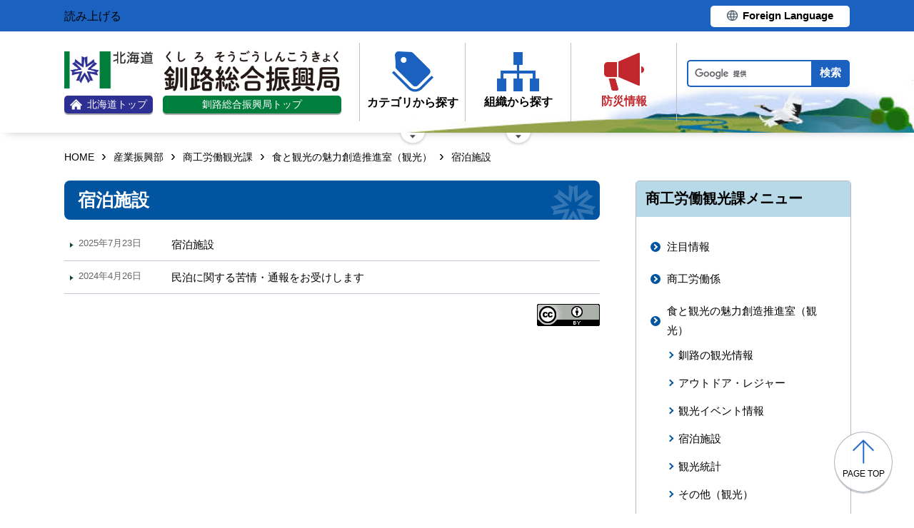

--- FILE ---
content_type: text/html; charset=UTF-8
request_url: https://www.kushiro.pref.hokkaido.lg.jp/ss/srk/a0002/b0005/
body_size: 4592
content:
<!doctype html>
<html lang="ja">

<head>
<meta charset="UTF-8" />
<title>宿泊施設 - 釧路総合振興局産業振興部商工労働観光課</title>
<link rel="stylesheet" media="all" href="/assets/cms/public.css" />
<script src="/assets/cms/public.js"></script>
<script>
//<![CDATA[

  SS.config = {"site_url":"/","kana_url":"/kana/","translate_url":"/translate/","theme":{},"recommend":{}};

//]]>
</script><meta name="keywords" content="食と観光の魅力創造推進室（観光）" />

	<meta name="viewport" content="width=device-width">
    <link href="https://www.pref.hokkaido.lg.jp/css/style.css" media="all" rel="stylesheet" />
    <link href="/css/style.css" media="all" rel="stylesheet" />
    <script src="https://www.pref.hokkaido.lg.jp/js/common.js"></script>
    <script src="/js/common.js"></script>
    <!--
<script>
(function(d) {
  var config = {
    kitId: 'ziw5cbt',
    scriptTimeout: 3000,
    async: true
  },
  h=d.documentElement,t=setTimeout(function(){h.className=h.className.replace(/\bwf-loading\b/g,"")+" wf-inactive";},config.scriptTimeout),tk=d.createElement("script"),f=false,s=d.getElementsByTagName("script")[0],a;h.className+=" wf-loading";tk.src='https://use.typekit.net/'+config.kitId+'.js';tk.async=true;tk.onload=tk.onreadystatechange=function(){a=this.readyState;if(f||a&&a!="complete"&&a!="loaded")return;f=true;clearTimeout(t);try{Typekit.load(config)}catch(e){}};s.parentNode.insertBefore(tk,s)
})(document);
</script>

<script>
(function(d) {
  var config = {
    kitId: 'pax6zqs',
    scriptTimeout: 3000,
    async: true
  },
  h=d.documentElement,t=setTimeout(function(){h.className=h.className.replace(/\bwf-loading\b/g,"")+" wf-inactive";},config.scriptTimeout),tk=d.createElement("script"),f=false,s=d.getElementsByTagName("script")[0],a;h.className+=" wf-loading";tk.src='https://use.typekit.net/'+config.kitId+'.js';tk.async=true;tk.onload=tk.onreadystatechange=function(){a=this.readyState;if(f||a&&a!="complete"&&a!="loaded")return;f=true;clearTimeout(t);try{Typekit.load(config)}catch(e){}};s.parentNode.insertBefore(tk,s)
})(document);
</script>

<script>
 (function(d) {
   var config = {
     kitId: 'urw1nqv',
     scriptTimeout: 3000,
     async: true
   },
h=d.documentElement,t=setTimeout(function(){h.className=h.className.replace(/\bwf-loading\b/g,"")+" wf-inactive";},config.scriptTimeout),tk=d.createElement("script"),f=false,s=d.getElementsByTagName("script")[0],a;h.className+=" wf-loading";tk.src='https://use.typekit.net/'+config.kitId+'.js';tk.async=true;tk.onload=tk.onreadystatechange=function(){a=this.readyState;if(f||a&&a!="complete"&&a!="loaded")return;f=true;clearTimeout(t);try{Typekit.load(config)}catch(e){}};s.parentNode.insertBefore(tk,s)
 })(document);
</script>

<script>
(function(d) {
  var config = {
    kitId: 'jsw0pcp',
    scriptTimeout: 3000,
    async: true
  },
  h=d.documentElement,t=setTimeout(function(){h.className=h.className.replace(/\bwf-loading\b/g,"")+" wf-inactive";},config.scriptTimeout),tk=d.createElement("script"),f=false,s=d.getElementsByTagName("script")[0],a;h.className+=" wf-loading";tk.src='https://use.typekit.net/'+config.kitId+'.js';tk.async=true;tk.onload=tk.onreadystatechange=function(){a=this.readyState;if(f||a&&a!="complete"&&a!="loaded")return;f=true;clearTimeout(t);try{Typekit.load(config)}catch(e){}};s.parentNode.insertBefore(tk,s)
})(document);
</script>
-->
    <script src="https://cdn1.readspeaker.com/script/8605/webReader/webReader.js?pids=wr&amp;forceAdapter=ioshtml5&amp;disable=translation,lookup" type="text/javascript" id="rs_req_Init"></script>
<script type="text/javascript">window.rsConf = { general: { usePost: true } };</script> 
  



</head>

<body id="body--ss-srk-a0002-b0005-index" class="body--ss body--ss-srk body--ss-srk-a0002 body--ss-srk-a0002-b0005">

    <div id="page" class="lower-page">
      <div id="tool">
  <div class="inner">
	<div class="voice-tool">
		<div id="readspeaker_button1" class="rs_skip rsbtn rs_preserve">
			<a href="https://app-eas.readspeaker.com/cgi-bin/rsent?customerid=8605&amp;lang=ja_jp&amp;readid=main&amp;url=" title="音声で読み上げる" rel="nofollow" class="rsbtn_play" accesskey="L">
				<span class="rsbtn_left rsimg rspart"><span class="rsbtn_text"><span>読み上げる</span></span></span>
				<span class="rsbtn_right rsimg rsplay rspart"></span>
			</a>
		</div>
	</div>
	<div class="lang-tool"><a class="linkBtn" href="https://www.pref.hokkaido.lg.jp/foreign/translate.html"><span>Foreign Language</span></a></div>
  </div>
</div>

      <header id="head">
        <div class="inner">
          <div class="site-head-l">
            <div class="site-id">
              <div class="logo"><a href="https://www.pref.hokkaido.lg.jp/"><img src="/img/logo.png" alt="" width="124" height="51.5"/><span class="top"><img src="/img/ic-hokkaido-top.png" alt="" width="17" height="15" /><span>北海道トップ</span></span></a></div>
<div class="logo-shinkokyoku"><a href="/"><img src="/img/kushiro-logo.png" alt="" width="246" height="56.5"/><span class="top">釧路総合振興局トップ</span></a></div>
            </div>
            <div class="site-menu">
              <nav id="navi">
  <ul class="nav-item">
    <li class="navi-cat"><a href="/category/index.html"><span class="navi-btn"><img src="/img/ic-category.png" alt="" width="58" height="57" /><span class="text">カテゴリから探す</span></span></a>
      <span class="nav-sub">
        <ul class="nav-list">
          <li><a href="/category/d001/">公募・意見募集</a></li>
          <li><a href="/category/d002/">申請・手続き</a></li>
          <li><a href="/category/d003/">入札・調達・売却</a></li>
          <li><a href="/category/d004/">採用・試験・資格</a></li>
          <li><a href="/category/d005/">イベント・講習会・お知らせ</a></li>
          <li><a href="/category/d006/">総合案内・道政情報・税</a></li>
          <li><a href="/category/d007/">防災・くらし・人権・環境</a></li>
          <li><a href="/category/d008/">観光・道立施設・文化・スポーツ・国際</a></li>
          <li><a href="/category/d009/">健康・医療・福祉</a></li>
          <li><a href="/category/d010/">子育て・教育</a></li>
          <li><a href="/category/d011/">経済・雇用・産業</a></li>
          <li><a href="/category/d012/">まちづくり・地域振興</a></li>
        </ul>
      </span>
    </li>
    <li class="navi-org"><a href="/soshiki/index.html"><span class="navi-btn"><img src="/img/ic-organization.png" alt="" width="59" height="55" /><span class="text">組織から探す</span></span></a>
      <span class="nav-sub">
        <ul class="nav-list">
          <li><a href="/soshiki/index.html">総合振興局各課・出先機関</a></li>
          <li><a href="/link/kannai_kikan/index.html">釧路管内機関</a></li>
          <li><a href="/gyosei/machi/index.html">釧路管内の市町村</a></li>
          <li><a href="/link/do_desakikikan/index.html">本庁等出先機関</a></li>
          <li><a href="https://www.pref.hokkaido.lg.jp/soshiki/index.html"  class="internal">本庁各部・局・行政委員会</a></li>
          <li><a href="/gyosei/shicho/index.html"  class="internal">14総合振興局・振興局</a></li>
        </ul>
      </span>
    </li>
    <li class="navi-bosai"><a href="https://www.pref.hokkaido.lg.jp/sm/ktk/saigai-bousai.html"><span class="navi-btn"><img src="/img/ic-saigaiBosai.png" alt="" width="56" height="53" /><span class="text">防災<br />情報</span></span></a></li>
  </ul>
</nav>
            </div>
          </div>
          <div class="site-head-r">
            <div id="bosai"><ul></ul></div><!--only mb-->
            <div id="search-btn"><button type="button"><img class="s-open" src="/img/ic-search-mb.png" alt="" width="34" height="34" /><img class="s-close" src="/img/ic-search-close.png" alt="" width="28" height="28" /><span>検索</span></button></div><!--only mb-->
            <form id="cse-search-box" action="/search.html">
	<input name="cx" type="hidden" value="015791192620576126433:-iugkqojpj8">
	<input name="ie" type="hidden" value="UTF-8">
	<input name="q" class="search-box">
	<input name="sa" class="search-button" type="submit" value="検索">
</form>
<script type="text/javascript" src="https://www.google.com/cse/brand?form=cse-search-box&lang=ja"></script>
            <div id="menu-btn"><a href="javascript:void(0);"><span></span><span></span><span></span><em class="open">メニュー</em><em class="close">閉じる</em></a></div><!--only mb-->
            <div id="gnavi"></div><!--only mb-->
          </div>
        </div><!--.inner-->
      </header>

      <div id="breadcrumb" class="inner">
        <div class="crumbs">
    <div class="crumb" itemscope itemtype="http://schema.org/BreadcrumbList">
      <span class="page" itemprop="itemListElement" itemscope itemtype="http://schema.org/ListItem"><span itemprop="name"><a itemprop="item" href="/">HOME</a></span><meta itemprop="position" content="1"></span><span class="separator">&rsaquo;</span><span class="page" itemprop="itemListElement" itemscope itemtype="http://schema.org/ListItem"><span itemprop="name"><a itemprop="item" href="/ss/">産業振興部</a></span><meta itemprop="position" content="2"></span><span class="separator">&rsaquo;</span><span class="page" itemprop="itemListElement" itemscope itemtype="http://schema.org/ListItem"><span itemprop="name"><a itemprop="item" href="/ss/srk/">商工労働観光課</a></span><meta itemprop="position" content="3"></span><span class="separator">&rsaquo;</span><span class="page" itemprop="itemListElement" itemscope itemtype="http://schema.org/ListItem"><span itemprop="name"><a itemprop="item" href="/ss/srk/a0002/">食と観光の魅力創造推進室（観光）</a></span><meta itemprop="position" content="4"></span><span class="separator">&rsaquo;</span><span class="page" itemprop="itemListElement" itemscope itemtype="http://schema.org/ListItem"><span itemprop="name">宿泊施設</span><meta itemprop="position" content="5"></span>
    </div>
</div>

      </div><!--.inner-->
      <div class="voice-wrap inner"></div> <!--.inner only mb-->

      <main id="main" class="ka-category-list">
        <div id="wrap" class="inner">

          <div id="main-wrap">
            <header><h1 id="page-header" class="middle"><span>宿泊施設</span></h1></header>
            <div class="contents">
              <div class="yield">
                <!-- layout_yield --><div class="section-category-pages pages">
  <article class="item-stay  ">
  <header>
    <time datetime="2025-07-23">2025年7月23日</time>
    <h2><a href="/ss/srk/kanko/stay.html">宿泊施設</a></h2>
  </header>
</article>
<article class="item-ir-minpaku  ">
  <header>
    <time datetime="2024-04-26">2024年4月26日</time>
    <h2><a href="/ss/srk/kanko/ir_minpaku.html">民泊に関する苦情・通報をお受けします</a></h2>
  </header>
</article>
</div>


<!-- /layout_yield -->
              </div><!--.yield-->
            </div><!--.contents-->
            <div class="cc-license">
  <a href="/site-info/sitepolicy.html#chapter-3"><img src="/img/cc-by.png" alt="cc-by" width="88" height="31" /></a>
</div>
          </div><!--#main-wrap-->

          <div id="side-wrap">

            <!-- ds -->
            
            <!-- hk -->
            
            <!-- kk -->
            
            <!-- sr -->
            
            <!-- ss -->
            
              
<div class="section-category-nodes nodes">
  <section class="ka-cat-list">
    <header><h2>商工労働観光課メニュー</h2></header>
    <div class="ka-cat-contents">
        <ul class="parent">
          <li class="a0000">
            <a href="/ss/srk/a0000/">注目情報</a>
            <ul>
            </ul>
          </li>
        </ul>
        <ul class="parent">
          <li class="a0001">
            <a href="/ss/srk/a0001/">商工労働係</a>
            <ul>
            </ul>
          </li>
        </ul>
        <ul class="parent">
          <li class="a0002">
            <a href="/ss/srk/a0002/">食と観光の魅力創造推進室（観光）</a>
            <ul>
                <li class="b0001"><a href="/ss/srk/a0002/b0001/">釧路の観光情報</a></li>
                <li class="b0003"><a href="/ss/srk/a0002/b0003/">アウトドア・レジャー</a></li>
                <li class="b0004"><a href="/ss/srk/a0002/b0004/">観光イベント情報</a></li>
                <li class="b0005"><a href="/ss/srk/a0002/b0005/">宿泊施設</a></li>
                <li class="b0006"><a href="/ss/srk/a0002/b0006/">観光統計</a></li>
                <li class="b0007"><a href="/ss/srk/a0002/b0007/">その他（観光）</a></li>
            </ul>
          </li>
        </ul>
        <ul class="parent">
          <li class="a0003">
            <a href="/ss/srk/a0003/">食と観光の魅力創造推進室（食）</a>
            <ul>
                <li class="b0001"><a href="/ss/srk/a0003/b0001/">釧路の食情報</a></li>
                <li class="b0002"><a href="/ss/srk/a0003/b0002/">メールマガジン</a></li>
                <li class="b0003"><a href="/ss/srk/a0003/b0003/">その他（食）</a></li>
            </ul>
          </li>
        </ul>
        <ul class="parent">
          <li class="a0004">
            <a href="/ss/srk/a0004/">エネルギー</a>
            <ul>
                <li class="b0001"><a href="/ss/srk/a0004/b0001/">新エネルギー・省エネルギー</a></li>
                <li class="b0002"><a href="/ss/srk/a0004/b0002/">釧路の石炭</a></li>
                <li class="b0003"><a href="/ss/srk/a0004/b0003/">その他エネルギー</a></li>
                <li class="b0004"><a href="/ss/srk/a0004/b0004/">北海道の節電・省エネ</a></li>
            </ul>
          </li>
        </ul>
        <ul class="parent">
          <li class="a0005">
            <a href="/ss/srk/a0005/">雇用対策</a>
            <ul>
            </ul>
          </li>
        </ul>
        <ul class="parent">
          <li class="a0006">
            <a href="/ss/srk/a0006/">産業保安</a>
            <ul>
                <li class="sangyouhoan"><a href="/ss/srk/a0006/sangyouhoan/">砂利・採石</a></li>
                <li class="denkikouzisi"><a href="/ss/srk/a0006/denkikouzisi/">電気工事士</a></li>
                <li class="dennkikouzigyou"><a href="/ss/srk/a0006/dennkikouzigyou/">電気工事業</a></li>
                <li class="kouatugasu"><a href="/ss/srk/a0006/kouatugasu/">高圧ガス</a></li>
                <li class="ekikasekiyugasu"><a href="/ss/srk/a0006/ekikasekiyugasu/">液化石油ガス</a></li>
            </ul>
          </li>
        </ul>
        <ul class="parent">
          <li class="a0007">
            <a href="/ss/srk/a0007/">その他</a>
            <ul>
                <li class="b0001"><a href="/ss/srk/a0007/b0001/">補助金等の交付状況について</a></li>
                <li class="b0002"><a href="/ss/srk/a0007/b0002/">入札参加者及び入札結果</a></li>
            </ul>
          </li>
        </ul>
    </div>
  </section>
</div>

            
            <!-- ts -->
            

          </div><!--#side-wrap-->

        </div><!--.wrap .inner-->
      </main><!-- /#main -->

      <p id="scrollTop"><a href="#page"><img src="/img/ic-pagetop.png" alt="" width="30" height="34" /><span lang="en">page top</span></a></p>
      <footer id="foot">
        <nav id="footer-navi">
  <div class="inner">
    <div class="fnav-btn">
      <p class="fnav-contact"><a href="/site-info/contact.html">お問合せ・相談窓口</a></p>
      <p class="fnav-guide"><a href="/chosha/index.html">庁舎のご案内</a></p>
    </div>
    <ul>
      <li><a href="/site-info/sitepolicy.html">サイトポリシー</a></li>
      <li><a href="https://www.pref.hokkaido.lg.jp/site-info/kojinjoho.html">個人情報の取扱いについて </a></li>
      <li><a href="/sitemap/index.html">サイトマップ</a></li>
      <li><a href="https://www.pref.hokkaido.lg.jp/ss/dtf/opendata/opendata.html">北海道のオープンデータの取組</a></li>
    </ul>
  </div><!--.inner-->
</nav>
<address>
  <div class="inner">
    <span class="addr">〒085-8588&nbsp;<br />釧路市浦見2丁目2番54号&nbsp;&nbsp;<br />電話番号 <span><a href="tel:0154439100">0154-43-9100</a></span>（総合案内）</span>
    <span class="work-time">一般的な業務時間：8時45分から17時30分<br />（土日祝日および12月29日～1月3日はお休み）</span>
  </div>
</address>
        <div id="copyright"><small>&copy; 2021 HOKKAIDO GOVERNMENT</small></div>
      </footer>

    </div><!-- /#page -->
  <script type="text/javascript" src="/_Incapsula_Resource?SWJIYLWA=719d34d31c8e3a6e6fffd425f7e032f3&ns=1&cb=1423103733" async></script></body>

</html>


--- FILE ---
content_type: text/css
request_url: https://www.kushiro.pref.hokkaido.lg.jp/css/style.css
body_size: 2507
content:
@media -sass-debug-info{filename{font-family:file\:\/\/\/var\/www\/shirasagi\/public\/sites\/k\/u\/s\/h\/i\/r\/o\/_\/css\/style\.scss}line{font-family:\000036}}
#head:after {
  width: 779px;
  background: url("../img/img-bgHead-kushiro.png") no-repeat right bottom;
}
@media only screen and (max-width: 640px) {
@media -sass-debug-info{filename{font-family:file\:\/\/\/var\/www\/shirasagi\/public\/sites\/k\/u\/s\/h\/i\/r\/o\/_\/css\/style\.scss}line{font-family:\000036}}
  #head:after {
    width: 100%;
    background-size: contain;
  }
}

@media -sass-debug-info{filename{font-family:file\:\/\/\/var\/www\/shirasagi\/public\/sites\/k\/u\/s\/h\/i\/r\/o\/_\/css\/style\.scss}line{font-family:\0000316}}
#head .inner .site-head-l {
  -webkit-align-items: center;
  align-items: center;
}
@media -sass-debug-info{filename{font-family:file\:\/\/\/var\/www\/shirasagi\/public\/sites\/k\/u\/s\/h\/i\/r\/o\/_\/css\/style\.scss}line{font-family:\0000319}}
#head .inner .site-head-l .site-id a {
  display: block;
}
@media -sass-debug-info{filename{font-family:file\:\/\/\/var\/www\/shirasagi\/public\/sites\/k\/u\/s\/h\/i\/r\/o\/_\/css\/style\.scss}line{font-family:\0000321}}
#head .inner .site-head-l .site-id a img {
  display: block;
  margin: 0 auto;
}
@media -sass-debug-info{filename{font-family:file\:\/\/\/var\/www\/shirasagi\/public\/sites\/k\/u\/s\/h\/i\/r\/o\/_\/css\/style\.scss}line{font-family:\0000325}}
#head .inner .site-head-l .site-id a .top {
  margin-top: 10px;
}
@media -sass-debug-info{filename{font-family:file\:\/\/\/var\/www\/shirasagi\/public\/sites\/k\/u\/s\/h\/i\/r\/o\/_\/css\/style\.scss}line{font-family:\0000329}}
#head .inner .site-head-l .site-id .logo {
  display: inline-block;
  vertical-align: bottom;
  margin-right: 10px;
}
@media only screen and (max-width: 640px) {
@media -sass-debug-info{filename{font-family:file\:\/\/\/var\/www\/shirasagi\/public\/sites\/k\/u\/s\/h\/i\/r\/o\/_\/css\/style\.scss}line{font-family:\0000333}}
  #head .inner .site-head-l .site-id .logo a > img {
    width: 112px;
  }
}
@media -sass-debug-info{filename{font-family:file\:\/\/\/var\/www\/shirasagi\/public\/sites\/k\/u\/s\/h\/i\/r\/o\/_\/css\/style\.scss}line{font-family:\0000338}}
#head .inner .site-head-l .site-id .logo .top img {
  margin: 0;
}
@media -sass-debug-info{filename{font-family:file\:\/\/\/var\/www\/shirasagi\/public\/sites\/k\/u\/s\/h\/i\/r\/o\/_\/css\/style\.scss}line{font-family:\0000342}}
#head .inner .site-head-l .site-id .logo-shinkokyoku {
  display: inline-block;
  vertical-align: bottom;
}
@media -sass-debug-info{filename{font-family:file\:\/\/\/var\/www\/shirasagi\/public\/sites\/k\/u\/s\/h\/i\/r\/o\/_\/css\/style\.scss}line{font-family:\0000346}}
#head .inner .site-head-l .site-id .logo-shinkokyoku a .top {
  display: -webkit-flex;
  display: flex;
  -webkit-align-items: center;
  align-items: center;
  -webkit-justify-content: center;
  justify-content: center;
  width: 250px;
  margin-top: 6px;
  background: #007e3c;
  font-size: 1.4rem;
  border-radius: 5px;
  color: #fff;
  font-weight: normal;
  box-shadow: 0px 2px 1px 0px rgba(0, 0, 0, 0.35);
}
@media -sass-debug-info{filename{font-family:file\:\/\/\/var\/www\/shirasagi\/public\/sites\/k\/u\/s\/h\/i\/r\/o\/_\/css\/style\.scss}line{font-family:\0000359}}
#head .inner .site-head-l .site-id .logo-shinkokyoku a:hover {
  opacity: .80;
  filter: alpha(opacity=80);
  transition: opacity .3s;
}
@media -sass-debug-info{filename{font-family:file\:\/\/\/var\/www\/shirasagi\/public\/sites\/k\/u\/s\/h\/i\/r\/o\/_\/css\/style\.scss}line{font-family:\0000361}}
#head .inner .site-head-l .site-id .logo-shinkokyoku a:hover img {
  opacity: 1;
}

@media -sass-debug-info{filename{font-family:file\:\/\/\/var\/www\/shirasagi\/public\/sites\/k\/u\/s\/h\/i\/r\/o\/_\/css\/style\.scss}line{font-family:\0000370}}
.site-head-r #s_keyword, .site-head-r .search-box {
  width: 12em;
  max-width: 180px;
}

@media -sass-debug-info{filename{font-family:file\:\/\/\/var\/www\/shirasagi\/public\/sites\/k\/u\/s\/h\/i\/r\/o\/_\/css\/style\.scss}line{font-family:\0000374}}
.site-head-r input[type="submit"], .site-head-r .search-button {
  padding: 0 10px;
}

@media -sass-debug-info{filename{font-family:file\:\/\/\/var\/www\/shirasagi\/public\/sites\/k\/u\/s\/h\/i\/r\/o\/_\/css\/style\.scss}line{font-family:\0000377}}
.site-menu #navi ul.nav-item > li::before {
  bottom: -37px;
}

/* for SP header */
@media only screen and (max-width: 640px) {
@media -sass-debug-info{filename{font-family:file\:\/\/\/var\/www\/shirasagi\/public\/sites\/k\/u\/s\/h\/i\/r\/o\/_\/css\/style\.scss}line{font-family:\0000383}}
  #page {
    position: relative;
  }
@media -sass-debug-info{filename{font-family:file\:\/\/\/var\/www\/shirasagi\/public\/sites\/k\/u\/s\/h\/i\/r\/o\/_\/css\/style\.scss}line{font-family:\0000385}}
  #page #tool {
    position: absolute;
    right: 0;
    top: 0;
    z-index: 9999;
  }
@media -sass-debug-info{filename{font-family:file\:\/\/\/var\/www\/shirasagi\/public\/sites\/k\/u\/s\/h\/i\/r\/o\/_\/css\/style\.scss}line{font-family:\0000390}}
  #page #tool .inner {
    -webkit-justify-content: center;
    justify-content: center;
    width: 40vw;
    max-height: 50px;
    height: calc(8vw + 8px);
    padding: 0;
  }
@media -sass-debug-info{filename{font-family:file\:\/\/\/var\/www\/shirasagi\/public\/sites\/k\/u\/s\/h\/i\/r\/o\/_\/css\/style\.scss}line{font-family:\0000396}}
  #page #tool .inner .lang-tool {
    display: -webkit-flex;
    display: flex;
    -webkit-justify-content: center;
    justify-content: center;
    -webkit-align-items: center;
    align-items: center;
  }
@media -sass-debug-info{filename{font-family:file\:\/\/\/var\/www\/shirasagi\/public\/sites\/k\/u\/s\/h\/i\/r\/o\/_\/css\/style\.scss}line{font-family:\00003100}}
  #page #tool .inner .lang-tool a {
    width: 34vw;
    min-width: auto;
    padding: 3px 0 4px;
  }
@media -sass-debug-info{filename{font-family:file\:\/\/\/var\/www\/shirasagi\/public\/sites\/k\/u\/s\/h\/i\/r\/o\/_\/css\/style\.scss}line{font-family:\00003104}}
  #page #tool .inner .lang-tool a span {
    font-size: calc(1.4rem + .5vw);
  }

@media -sass-debug-info{filename{font-family:file\:\/\/\/var\/www\/shirasagi\/public\/sites\/k\/u\/s\/h\/i\/r\/o\/_\/css\/style\.scss}line{font-family:\00003113}}
  #head:after {
    width: 84vw;
  }
@media -sass-debug-info{filename{font-family:file\:\/\/\/var\/www\/shirasagi\/public\/sites\/k\/u\/s\/h\/i\/r\/o\/_\/css\/style\.scss}line{font-family:\00003116}}
  #head .inner {
    -webkit-flex-wrap: nowrap;
    flex-wrap: nowrap;
    -webkit-align-items: flex-start;
    align-items: flex-start;
    padding: 8px 10px 12px;
  }
@media -sass-debug-info{filename{font-family:file\:\/\/\/var\/www\/shirasagi\/public\/sites\/k\/u\/s\/h\/i\/r\/o\/_\/css\/style\.scss}line{font-family:\00003120}}
  #head .inner .site-head-l {
    -webkit-justify-content: flex-start;
    justify-content: flex-start;
  }
@media -sass-debug-info{filename{font-family:file\:\/\/\/var\/www\/shirasagi\/public\/sites\/k\/u\/s\/h\/i\/r\/o\/_\/css\/style\.scss}line{font-family:\00003122}}
  #head .inner .site-head-l .site-id {
    width: 48vw;
  }
@media -sass-debug-info{filename{font-family:file\:\/\/\/var\/www\/shirasagi\/public\/sites\/k\/u\/s\/h\/i\/r\/o\/_\/css\/style\.scss}line{font-family:\00003124}}
  #head .inner .site-head-l .site-id .logo {
    margin-right: 0;
    display: block;
    margin-bottom: 18px;
  }
@media -sass-debug-info{filename{font-family:file\:\/\/\/var\/www\/shirasagi\/public\/sites\/k\/u\/s\/h\/i\/r\/o\/_\/css\/style\.scss}line{font-family:\00003128}}
  #head .inner .site-head-l .site-id .logo a {
    display: flex;
  }
@media -sass-debug-info{filename{font-family:file\:\/\/\/var\/www\/shirasagi\/public\/sites\/k\/u\/s\/h\/i\/r\/o\/_\/css\/style\.scss}line{font-family:\00003130}}
  #head .inner .site-head-l .site-id .logo a img {
    height: 46.5px !important;
  }
@media -sass-debug-info{filename{font-family:file\:\/\/\/var\/www\/shirasagi\/public\/sites\/k\/u\/s\/h\/i\/r\/o\/_\/css\/style\.scss}line{font-family:\00003133}}
  #head .inner .site-head-l .site-id .logo a .top {
    margin-top: 0;
    margin-left: 2vw;
    width: 100%;
    height: 30px;
  }
@media -sass-debug-info{filename{font-family:file\:\/\/\/var\/www\/shirasagi\/public\/sites\/k\/u\/s\/h\/i\/r\/o\/_\/css\/style\.scss}line{font-family:\00003138}}
  #head .inner .site-head-l .site-id .logo a .top img {
    width: 20px;
    height: 18px !important;
  }
@media -sass-debug-info{filename{font-family:file\:\/\/\/var\/www\/shirasagi\/public\/sites\/k\/u\/s\/h\/i\/r\/o\/_\/css\/style\.scss}line{font-family:\00003142}}
  #head .inner .site-head-l .site-id .logo a .top span {
    font-size: 2.8vw;
  }
@media -sass-debug-info{filename{font-family:file\:\/\/\/var\/www\/shirasagi\/public\/sites\/k\/u\/s\/h\/i\/r\/o\/_\/css\/style\.scss}line{font-family:\00003146}}
  #head .inner .site-head-l .site-id .logo-shinkokyoku a .top {
    font-size: 1.6rem;
  }
@media -sass-debug-info{filename{font-family:file\:\/\/\/var\/www\/shirasagi\/public\/sites\/k\/u\/s\/h\/i\/r\/o\/_\/css\/style\.scss}line{font-family:\00003149}}
  #head .inner .site-head-r {
    margin-top: 56px;
  }
@media -sass-debug-info{filename{font-family:file\:\/\/\/var\/www\/shirasagi\/public\/sites\/k\/u\/s\/h\/i\/r\/o\/_\/css\/style\.scss}line{font-family:\00003151}}
  #head .inner .site-head-r #bosai, #head .inner .site-head-r #menu-btn {
    width: 15.5vw;
  }
@media -sass-debug-info{filename{font-family:file\:\/\/\/var\/www\/shirasagi\/public\/sites\/k\/u\/s\/h\/i\/r\/o\/_\/css\/style\.scss}line{font-family:\00003154}}
  #head .inner .site-head-r #search-btn {
    width: 14vw;
  }
@media -sass-debug-info{filename{font-family:file\:\/\/\/var\/www\/shirasagi\/public\/sites\/k\/u\/s\/h\/i\/r\/o\/_\/css\/style\.scss}line{font-family:\00003160}}
  #head #menu-btn.active:before {
    top: -26px;
  }
@media -sass-debug-info{filename{font-family:file\:\/\/\/var\/www\/shirasagi\/public\/sites\/k\/u\/s\/h\/i\/r\/o\/_\/css\/style\.scss}line{font-family:\00003163}}
  #head #menu-btn.active:after {
    height: 26px;
    bottom: -24px;
  }
@media -sass-debug-info{filename{font-family:file\:\/\/\/var\/www\/shirasagi\/public\/sites\/k\/u\/s\/h\/i\/r\/o\/_\/css\/style\.scss}line{font-family:\00003168}}
  #head .site-head-r form,
  #head #gnavi {
    top: 184px;
  }

@media -sass-debug-info{filename{font-family:file\:\/\/\/var\/www\/shirasagi\/public\/sites\/k\/u\/s\/h\/i\/r\/o\/_\/css\/style\.scss}line{font-family:\00003174}}
  .openSearch #search-btn:before {
    height: 26px;
    top: -26px;
  }
@media -sass-debug-info{filename{font-family:file\:\/\/\/var\/www\/shirasagi\/public\/sites\/k\/u\/s\/h\/i\/r\/o\/_\/css\/style\.scss}line{font-family:\00003178}}
  .openSearch #search-btn:after {
    height: 24px;
    bottom: -24px;
  }
}
@media only screen and (max-width: 536px) {
@media -sass-debug-info{filename{font-family:file\:\/\/\/var\/www\/shirasagi\/public\/sites\/k\/u\/s\/h\/i\/r\/o\/_\/css\/style\.scss}line{font-family:\00003186}}
  #page #tool .inner .lang-tool a {
    width: 37vw;
  }
@media -sass-debug-info{filename{font-family:file\:\/\/\/var\/www\/shirasagi\/public\/sites\/k\/u\/s\/h\/i\/r\/o\/_\/css\/style\.scss}line{font-family:\00003188}}
  #page #tool .inner .lang-tool a span {
    display: block;
    padding-left: 4vw;
    background-position: left 4px center;
    background-size: 3vw;
    font-size: 3vw;
  }

@media -sass-debug-info{filename{font-family:file\:\/\/\/var\/www\/shirasagi\/public\/sites\/k\/u\/s\/h\/i\/r\/o\/_\/css\/style\.scss}line{font-family:\00003197}}
  #head .inner {
    padding: 8px 10px 6px;
  }
@media -sass-debug-info{filename{font-family:file\:\/\/\/var\/www\/shirasagi\/public\/sites\/k\/u\/s\/h\/i\/r\/o\/_\/css\/style\.scss}line{font-family:\00003200}}
  #head .inner .site-head-l .site-id {
    width: 48vw;
    min-width: auto;
    margin-right: 12px;
  }
@media -sass-debug-info{filename{font-family:file\:\/\/\/var\/www\/shirasagi\/public\/sites\/k\/u\/s\/h\/i\/r\/o\/_\/css\/style\.scss}line{font-family:\00003206}}
  #head .inner .site-head-l .site-id .logo > a .top {
    height: 6vw;
  }
@media -sass-debug-info{filename{font-family:file\:\/\/\/var\/www\/shirasagi\/public\/sites\/k\/u\/s\/h\/i\/r\/o\/_\/css\/style\.scss}line{font-family:\00003209}}
  #head .inner .site-head-l .site-id .logo > a > img {
    max-width: 112px !important;
    width: auto;
    height: 8vw !important;
  }
@media -sass-debug-info{filename{font-family:file\:\/\/\/var\/www\/shirasagi\/public\/sites\/k\/u\/s\/h\/i\/r\/o\/_\/css\/style\.scss}line{font-family:\00003215}}
  #head .inner .site-head-l .site-id .logo > a .top img {
    max-width: 16px !important;
    width: auto;
    max-height: 14px;
    height: auto !important;
  }
@media -sass-debug-info{filename{font-family:file\:\/\/\/var\/www\/shirasagi\/public\/sites\/k\/u\/s\/h\/i\/r\/o\/_\/css\/style\.scss}line{font-family:\00003224}}
  #head .inner .site-head-l .site-id .logo-shinkokyoku {
    display: block;
    width: auto;
  }
@media -sass-debug-info{filename{font-family:file\:\/\/\/var\/www\/shirasagi\/public\/sites\/k\/u\/s\/h\/i\/r\/o\/_\/css\/style\.scss}line{font-family:\00003227}}
  #head .inner .site-head-l .site-id .logo-shinkokyoku a .top {
    width: auto;
  }
@media -sass-debug-info{filename{font-family:file\:\/\/\/var\/www\/shirasagi\/public\/sites\/k\/u\/s\/h\/i\/r\/o\/_\/css\/style\.scss}line{font-family:\00003233}}
  #head .inner .site-head-r {
    margin-top: calc(8vw + 20px );
    padding: 0;
  }
@media -sass-debug-info{filename{font-family:file\:\/\/\/var\/www\/shirasagi\/public\/sites\/k\/u\/s\/h\/i\/r\/o\/_\/css\/style\.scss}line{font-family:\00003236}}
  #head .inner .site-head-r #bosai, #head .inner .site-head-r #menu-btn {
    width: 14.5vw;
  }
@media -sass-debug-info{filename{font-family:file\:\/\/\/var\/www\/shirasagi\/public\/sites\/k\/u\/s\/h\/i\/r\/o\/_\/css\/style\.scss}line{font-family:\00003239}}
  #head .inner .site-head-r #search-btn {
    width: 13vw;
  }
@media -sass-debug-info{filename{font-family:file\:\/\/\/var\/www\/shirasagi\/public\/sites\/k\/u\/s\/h\/i\/r\/o\/_\/css\/style\.scss}line{font-family:\00003243}}
  #head .inner .site-head-r form,
  #head .inner #gnavi {
    top: calc(100vw * 0.18 + 78px);
  }

@media -sass-debug-info{filename{font-family:file\:\/\/\/var\/www\/shirasagi\/public\/sites\/k\/u\/s\/h\/i\/r\/o\/_\/css\/style\.scss}line{font-family:\00003249}}
  #menu-btn a em,
  #search-btn button span,
  #bosai ul li a .navi-btn .text {
    font-size: calc(1.6vw + 8px);
  }
}
@media only screen and (max-width: 420px) {
@media -sass-debug-info{filename{font-family:file\:\/\/\/var\/www\/shirasagi\/public\/sites\/k\/u\/s\/h\/i\/r\/o\/_\/css\/style\.scss}line{font-family:\00003259}}
  #head .inner .site-head-l .site-id .logo {
    margin-bottom: 3vw;
  }
@media -sass-debug-info{filename{font-family:file\:\/\/\/var\/www\/shirasagi\/public\/sites\/k\/u\/s\/h\/i\/r\/o\/_\/css\/style\.scss}line{font-family:\00003263}}
  #head .inner .site-head-l .site-id .logo a .top span {
    font-size: 2.4vw;
    padding-left: 1vw;
  }
@media -sass-debug-info{filename{font-family:file\:\/\/\/var\/www\/shirasagi\/public\/sites\/k\/u\/s\/h\/i\/r\/o\/_\/css\/style\.scss}line{font-family:\00003267}}
  #head .inner .site-head-l .site-id .logo a .top img {
    max-width: 12px !important;
    max-height: 10px;
  }
@media -sass-debug-info{filename{font-family:file\:\/\/\/var\/www\/shirasagi\/public\/sites\/k\/u\/s\/h\/i\/r\/o\/_\/css\/style\.scss}line{font-family:\00003274}}
  #head .inner .site-head-l .site-id .logo-shinkokyoku a .top {
    font-size: 3.5vw;
  }
@media -sass-debug-info{filename{font-family:file\:\/\/\/var\/www\/shirasagi\/public\/sites\/k\/u\/s\/h\/i\/r\/o\/_\/css\/style\.scss}line{font-family:\00003276}}
  #head .inner .site-head-r {
    margin-top: 12vw;
  }
@media -sass-debug-info{filename{font-family:file\:\/\/\/var\/www\/shirasagi\/public\/sites\/k\/u\/s\/h\/i\/r\/o\/_\/css\/style\.scss}line{font-family:\00003278}}
  #head .inner .site-head-r #bosai {
    width: 13vw;
  }
@media -sass-debug-info{filename{font-family:file\:\/\/\/var\/www\/shirasagi\/public\/sites\/k\/u\/s\/h\/i\/r\/o\/_\/css\/style\.scss}line{font-family:\00003281}}
  #head .inner .site-head-r #search-btn button,
  #head .inner .site-head-r #bosai ul li a .navi-btn {
    padding: 4px 0;
  }
@media -sass-debug-info{filename{font-family:file\:\/\/\/var\/www\/shirasagi\/public\/sites\/k\/u\/s\/h\/i\/r\/o\/_\/css\/style\.scss}line{font-family:\00003285}}
  #head .inner .site-head-r #search-btn button span,
  #head .inner .site-head-r #bosai ul li a .navi-btn .text {
    padding-top: 4px;
  }
@media -sass-debug-info{filename{font-family:file\:\/\/\/var\/www\/shirasagi\/public\/sites\/k\/u\/s\/h\/i\/r\/o\/_\/css\/style\.scss}line{font-family:\00003289}}
  #head .inner .site-head-r #bosai ul li a .navi-btn .text br {
    display: block;
  }
@media -sass-debug-info{filename{font-family:file\:\/\/\/var\/www\/shirasagi\/public\/sites\/k\/u\/s\/h\/i\/r\/o\/_\/css\/style\.scss}line{font-family:\00003291}}
  #head .inner .site-head-r #menu-btn a span {
    width: 36px;
  }
@media -sass-debug-info{filename{font-family:file\:\/\/\/var\/www\/shirasagi\/public\/sites\/k\/u\/s\/h\/i\/r\/o\/_\/css\/style\.scss}line{font-family:\00003293}}
  #head .inner .site-head-r #menu-btn a span:first-child {
    top: 5px;
  }
@media -sass-debug-info{filename{font-family:file\:\/\/\/var\/www\/shirasagi\/public\/sites\/k\/u\/s\/h\/i\/r\/o\/_\/css\/style\.scss}line{font-family:\00003296}}
  #head .inner .site-head-r #menu-btn a span:nth-child(2) {
    top: 18px;
  }
@media -sass-debug-info{filename{font-family:file\:\/\/\/var\/www\/shirasagi\/public\/sites\/k\/u\/s\/h\/i\/r\/o\/_\/css\/style\.scss}line{font-family:\00003299}}
  #head .inner .site-head-r #menu-btn a span:nth-child(3) {
    top: 29px;
  }
@media -sass-debug-info{filename{font-family:file\:\/\/\/var\/www\/shirasagi\/public\/sites\/k\/u\/s\/h\/i\/r\/o\/_\/css\/style\.scss}line{font-family:\00003303}}
  #head .inner .site-head-r #menu-btn a em {
    padding: 42px 0 4px;
  }
@media -sass-debug-info{filename{font-family:file\:\/\/\/var\/www\/shirasagi\/public\/sites\/k\/u\/s\/h\/i\/r\/o\/_\/css\/style\.scss}line{font-family:\00003307}}
  #head .inner .site-head-r #menu-btn.active a :nth-child(3) {
    top: 26px;
  }
@media -sass-debug-info{filename{font-family:file\:\/\/\/var\/www\/shirasagi\/public\/sites\/k\/u\/s\/h\/i\/r\/o\/_\/css\/style\.scss}line{font-family:\00003311}}
  #head .inner .site-head-r form,
  #head .inner #gnavi {
    top: calc(100vw * 0.18 + 75px);
  }
}
@media only screen and (max-width: 400px) {
@media -sass-debug-info{filename{font-family:file\:\/\/\/var\/www\/shirasagi\/public\/sites\/k\/u\/s\/h\/i\/r\/o\/_\/css\/style\.scss}line{font-family:\00003320}}
  #head .inner .site-head-r #menu-btn a em {
    font-size: 1.1rem;
  }
@media -sass-debug-info{filename{font-family:file\:\/\/\/var\/www\/shirasagi\/public\/sites\/k\/u\/s\/h\/i\/r\/o\/_\/css\/style\.scss}line{font-family:\00003323}}
  #head .inner .site-head-r form,
  #head .inner #gnavi {
    top: calc(100vw * 0.18 + 68px);
  }
}
@media -sass-debug-info{filename{font-family:file\:\/\/\/var\/www\/shirasagi\/public\/sites\/k\/u\/s\/h\/i\/r\/o\/_\/css\/style\.scss}line{font-family:\00003332}}
#search .search-inner .search-left #search-org ul li:nth-child(3n),
#search .search-inner .search-left #search-org ul li {
  width: 33%;
}
@media only screen and (max-width: 640px) {
@media -sass-debug-info{filename{font-family:file\:\/\/\/var\/www\/shirasagi\/public\/sites\/k\/u\/s\/h\/i\/r\/o\/_\/css\/style\.scss}line{font-family:\00003332}}
  #search .search-inner .search-left #search-org ul li:nth-child(3n),
  #search .search-inner .search-left #search-org ul li {
    width: 100%;
  }
}

@media -sass-debug-info{filename{font-family:file\:\/\/\/var\/www\/shirasagi\/public\/sites\/k\/u\/s\/h\/i\/r\/o\/_\/css\/style\.scss}line{font-family:\00003343}}
#search .search-inner .search-right #search-frequent ul li.kainusi a {
  background: url(../img/ic-kainusi.png) no-repeat center top 24%/62px;
}
@media -sass-debug-info{filename{font-family:file\:\/\/\/var\/www\/shirasagi\/public\/sites\/k\/u\/s\/h\/i\/r\/o\/_\/css\/style\.scss}line{font-family:\00003346}}
#search .search-inner .search-right #search-frequent ul li.event a {
  background: url(../img/ic-event.png) no-repeat center top 24%/55px;
}
@media -sass-debug-info{filename{font-family:file\:\/\/\/var\/www\/shirasagi\/public\/sites\/k\/u\/s\/h\/i\/r\/o\/_\/css\/style\.scss}line{font-family:\00003349}}
#search .search-inner .search-right #search-frequent ul li.kankou a {
  background: url(../img/ic-kankou.png) no-repeat center top 24%/59px;
}
@media -sass-debug-info{filename{font-family:file\:\/\/\/var\/www\/shirasagi\/public\/sites\/k\/u\/s\/h\/i\/r\/o\/_\/css\/style\.scss}line{font-family:\00003352}}
#search .search-inner .search-right #search-frequent ul li.iju a {
  background: url(../img/ic-iju.png) no-repeat center top 27%/59px;
}
@media -sass-debug-info{filename{font-family:file\:\/\/\/var\/www\/shirasagi\/public\/sites\/k\/u\/s\/h\/i\/r\/o\/_\/css\/style\.scss}line{font-family:\00003355}}
#search .search-inner .search-right #search-frequent ul li.hokenjo a {
  background: url(../img/ic-hokenjo.png) no-repeat center top 24%/54px;
}
@media -sass-debug-info{filename{font-family:file\:\/\/\/var\/www\/shirasagi\/public\/sites\/k\/u\/s\/h\/i\/r\/o\/_\/css\/style\.scss}line{font-family:\00003358}}
#search .search-inner .search-right #search-frequent ul li.press a {
  background: url(../img/ic-press.png) no-repeat center top 24%/59px;
}

@media -sass-debug-info{filename{font-family:file\:\/\/\/var\/www\/shirasagi\/public\/sites\/k\/u\/s\/h\/i\/r\/o\/_\/css\/style\.scss}line{font-family:\00003365}}
.cat.cms-tab-7125-1,
.cat.cms-tab-7124-1 {
  background: #006837;
}

@media -sass-debug-info{filename{font-family:file\:\/\/\/var\/www\/shirasagi\/public\/sites\/k\/u\/s\/h\/i\/r\/o\/_\/css\/style\.scss}line{font-family:\00003369}}
.cat.cms-tab-7125-2,
.cat.cms-tab-7124-2 {
  background: #963e0e;
}

@media -sass-debug-info{filename{font-family:file\:\/\/\/var\/www\/shirasagi\/public\/sites\/k\/u\/s\/h\/i\/r\/o\/_\/css\/style\.scss}line{font-family:\00003373}}
.cat.cms-tab-7125-3,
.cat.cms-tab-7124-3 {
  background: #2e3192;
}

@media -sass-debug-info{filename{font-family:file\:\/\/\/var\/www\/shirasagi\/public\/sites\/k\/u\/s\/h\/i\/r\/o\/_\/css\/style\.scss}line{font-family:\00003381}}
#ad .ad-right {
  width: 230px;
}
@media only screen and (max-width: 640px) {
@media -sass-debug-info{filename{font-family:file\:\/\/\/var\/www\/shirasagi\/public\/sites\/k\/u\/s\/h\/i\/r\/o\/_\/css\/style\.scss}line{font-family:\00003381}}
  #ad .ad-right {
    width: 100%;
  }
}
@media -sass-debug-info{filename{font-family:file\:\/\/\/var\/www\/shirasagi\/public\/sites\/k\/u\/s\/h\/i\/r\/o\/_\/css\/style\.scss}line{font-family:\00003386}}
#ad .ad-right .header h2 {
  margin-bottom: 8px;
  padding: 0;
}
@media -sass-debug-info{filename{font-family:file\:\/\/\/var\/www\/shirasagi\/public\/sites\/k\/u\/s\/h\/i\/r\/o\/_\/css\/style\.scss}line{font-family:\00003390}}
#ad .ad-right .ad-about li a br {
  display: none;
}
@media -sass-debug-info{filename{font-family:file\:\/\/\/var\/www\/shirasagi\/public\/sites\/k\/u\/s\/h\/i\/r\/o\/_\/css\/style\.scss}line{font-family:\00003392}}
#ad .ad-left {
  width: calc(100% - 230px);
  display: -webkit-flex;
  display: flex;
  -webkit-align-items: center;
  align-items: center;
}
@media only screen and (max-width: 640px) {
@media -sass-debug-info{filename{font-family:file\:\/\/\/var\/www\/shirasagi\/public\/sites\/k\/u\/s\/h\/i\/r\/o\/_\/css\/style\.scss}line{font-family:\00003392}}
  #ad .ad-left {
    width: 100%;
  }
}
@media -sass-debug-info{filename{font-family:file\:\/\/\/var\/www\/shirasagi\/public\/sites\/k\/u\/s\/h\/i\/r\/o\/_\/css\/style\.scss}line{font-family:\00003399}}
#ad .ad-left .ads-banners .banners span {
  margin: 0 10px 24px 10px;
}

@media -sass-debug-info{filename{font-family:file\:\/\/\/var\/www\/shirasagi\/public\/sites\/k\/u\/s\/h\/i\/r\/o\/_\/css\/style\.scss}line{font-family:\00003407}}
#pickup {
  background: #015096 url(../img/img-pickup.jpg) no-repeat center/28px;
  background-size: cover;
}

@media -sass-debug-info{filename{font-family:file\:\/\/\/var\/www\/shirasagi\/public\/sites\/k\/u\/s\/h\/i\/r\/o\/_\/css\/style\.scss}line{font-family:\00003414}}
#foot address .inner:before {
  position: absolute;
  content: "";
  width: 166px;
  height: 109px;
  top: 0;
  left: -28px;
  background: url(../img/img-footer-hokkaido.png) no-repeat left center;
}
@media only screen and (max-width: 1120px) {
@media -sass-debug-info{filename{font-family:file\:\/\/\/var\/www\/shirasagi\/public\/sites\/k\/u\/s\/h\/i\/r\/o\/_\/css\/style\.scss}line{font-family:\00003414}}
  #foot address .inner:before {
    left: 0;
  }
}
@media only screen and (max-width: 640px) {
@media -sass-debug-info{filename{font-family:file\:\/\/\/var\/www\/shirasagi\/public\/sites\/k\/u\/s\/h\/i\/r\/o\/_\/css\/style\.scss}line{font-family:\00003414}}
  #foot address .inner:before {
    top: -112px;
    left: 45%;
    transform: translateX(-50%);
  }
}

@media -sass-debug-info{filename{font-family:file\:\/\/\/var\/www\/shirasagi\/public\/sites\/k\/u\/s\/h\/i\/r\/o\/_\/css\/style\.scss}line{font-family:\00003431}}
#foot address .inner:after {
  position: absolute;
  content: "";
  width: 120px;
  height: 20px;
  top: 64px;
  left: 53px;
  background: url(../img/txt-hokkaido.png) no-repeat left bottom/116px;
}
@media only screen and (max-width: 1120px) {
@media -sass-debug-info{filename{font-family:file\:\/\/\/var\/www\/shirasagi\/public\/sites\/k\/u\/s\/h\/i\/r\/o\/_\/css\/style\.scss}line{font-family:\00003431}}
  #foot address .inner:after {
    left: 81px;
  }
}
@media only screen and (max-width: 640px) {
@media -sass-debug-info{filename{font-family:file\:\/\/\/var\/www\/shirasagi\/public\/sites\/k\/u\/s\/h\/i\/r\/o\/_\/css\/style\.scss}line{font-family:\00003431}}
  #foot address .inner:after {
    top: -47px;
    left: 55%;
    transform: translateX(-50%);
  }
}

@media -sass-debug-info{filename{font-family:file\:\/\/\/var\/www\/shirasagi\/public\/sites\/k\/u\/s\/h\/i\/r\/o\/_\/css\/style\.scss}line{font-family:\00003451}}
#page-header.cat {
  background: #0054a0 url(../img/img-cat-head.jpg) no-repeat center;
}


--- FILE ---
content_type: application/javascript
request_url: https://www.kushiro.pref.hokkaido.lg.jp/js/common.js
body_size: -66
content:
$(function() {

// Tabs Category
/* top #recent  */
  $('#recent .cms-tabs #cms-tab-7125-0 header h2, .cms-tabs #cms-tab-7124-0 header h2').text('すべて');




});
